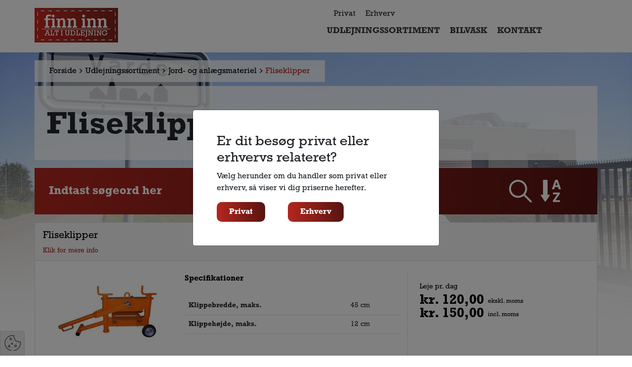

--- FILE ---
content_type: text/html; charset=utf-8
request_url: https://www.finn-inn.dk/udlejningssortiment/jord-og-anlaegsmateriel/fliseklipper/
body_size: 5879
content:


<!DOCTYPE html>
<html lang="da" xmlns="http://www.w3.org/1999/xhtml">
<head>
        <title>Finn Inn - Fliseklipper</title>
    <meta charset="utf-8" />
    <meta name="viewport" content="width=device-width, initial-scale=1, shrink-to-fit=no">
    <meta http-equiv="X-UA-Compatible" content="IE=edge">
    <meta name="title" content="Finn Inn - Fliseklipper" />
    <meta name="author" content="dotpeople.dk">
        <meta name="robots" content="index, follow">
    <meta property="og:title" content="Finn Inn - Fliseklipper">
        <meta property="og:image" content="/media/ia1bl4fg/7021-fliseklipper-luper-hydraullist-foto1.jpg">
    <meta name="theme-color" content="#ea5a0b" />
    <meta property="og:url" content="/udlejningssortiment/jord-og-anlaegsmateriel/fliseklipper/">
    <link rel="canonical" href="/udlejningssortiment/jord-og-anlaegsmateriel/fliseklipper/" />




    
   <link rel="stylesheet" href="/Css/cookieconsent.css" media="print" onload="this.media='all'">
   <script defer src="/Scripts/cookieconsent.js"></script>
    <script defer src="/Scripts/cookieconsent-init.js"></script>
    
    <script data-cookiecategory="analytics">
        (function (i, s, o, g, r, a, m) {
            i['GoogleAnalyticsObject'] = r; i[r] = i[r] || function () {
                (i[r].q = i[r].q || []).push(arguments)
            }, i[r].l = 1 * new Date(); a = s.createElement(o),
            m = s.getElementsByTagName(o)[0]; a.async = 1; a.src = g; m.parentNode.insertBefore(a, m)
        })(window, document, 'script', 'https://www.google-analytics.com/analytics.js', 'ga');

        ga('create', 'UA-93134364-1', 'auto');
        ga('send', 'pageview');

    </script>
    
    <link rel="icon" href="/favicon.ico" type="image/x-icon">
    <link href="/Css/finn.min.css" rel="stylesheet" />
    <link rel="stylesheet" type="text/css" href="//cdn.jsdelivr.net/npm/slick-carousel@1.8.1/slick/slick.css" />
    <link rel="stylesheet" type="text/css" href="/Css/slick-theme.css" />
    <link href="https://cdnjs.cloudflare.com/ajax/libs/slick-lightbox/0.2.12/slick-lightbox.css" rel="stylesheet" />
    <link href="https://cdn.jsdelivr.net/npm/bootstrap@5.0.0-beta1/dist/css/bootstrap.min.css" rel="stylesheet" integrity="sha384-giJF6kkoqNQ00vy+HMDP7azOuL0xtbfIcaT9wjKHr8RbDVddVHyTfAAsrekwKmP1" crossorigin="anonymous">
    <script src="https://ajax.googleapis.com/ajax/libs/jquery/3.3.1/jquery.min.js"></script>
    <script src="https://code.jquery.com/ui/1.12.0/jquery-ui.min.js" integrity="sha256-eGE6blurk5sHj+rmkfsGYeKyZx3M4bG+ZlFyA7Kns7E=" crossorigin="anonymous"></script>
</head>
<body>
    <div class="container">
        <div class="row">
            <div class="col-6">
                <a href="/"><img src="/Media/images/logo.png" class="mt-3 mb-3 logospot" /></a>
                
            </div>
            <div class="col-6">
                <div class="navigationcontainer mt-0 mt-md-3">
                    <button class="hamburger hamburger--elastic" type="button">
                        <span class="hamburger-box">
                            <span class="hamburger-inner"></span>
                        </span>
                    </button>
                    <div class="navimobileswitch">
                        <div class="ps-4 text-start"> 
                        <div class="d-inline me-3 cursor privat">Privat </div> 
                        <div class="d-inline fRegular cursor erhverv">Erhverv</div></div>

                                <div class="navitem" id="n_1">
                                    <div class="mobilesub" id="m_1"><img src="/Media/Images/godown.svg" width="25" class="godown" id="a_1" /><img src="/Media/Images/goup.svg" width="25" class="goup" id="b_1" /></div>
                                    <a href="/udlejningssortiment/" class="text-uppercase">Udlejningssortiment</a>


                                    <div class="ml-4 mt-2 mb-2 dropbox" id="d_1">
                                            <a href="/udlejningssortiment/bygningsmateriel/" class="navilink">Bygningsmateriel</a><br />
                                            <a href="/udlejningssortiment/el-vaerktoj-og-betonmateriel/" class="navilink">El-v&#230;rkt&#248;j og betonmateriel</a><br />
                                            <a href="/udlejningssortiment/park-og-havemateriel/" class="navilink">Park- og havemateriel</a><br />
                                            <a href="/udlejningssortiment/jord-og-anlaegsmateriel/" class="navilink">Jord- og anl&#230;gsmateriel</a><br />
                                            <a href="/udlejningssortiment/udlejning-af-lifte/" class="navilink">Udlejning af lifte</a><br />
                                            <a href="/udlejningssortiment/udlejning-af-flyttebil/" class="navilink">Udlejning af flyttebil</a><br />
                                            <a href="/udlejningssortiment/trailere/" class="navilink">Trailere</a><br />
                                            <a href="/udlejningssortiment/udlejning-af-toiletvogne-kokkenvogne-skurvogne/" class="navilink">Udlejning af toiletvogne, k&#248;kkenvogne &amp; skurvogne</a><br />
                                            <a href="/udlejningssortiment/finn-inn-boxen/" class="navilink">Finn Inn Boxen</a><br />


                                    </div>
                                </div>
                                <div class="navitem" id="n_2">
                                    <a href="/bilvask/" class="text-uppercase">Bilvask</a>
                                </div>
                                <div class="navitem" id="n_3">
                                    <a href="/kontakt/" class="text-uppercase">Kontakt</a>
                                </div>

                    </div>
                </div>

            </div>
        </div>
    </div>
    
 
<div class="mt-1 w-100 p-xl-3 pt-0 pt-md-3 homecontainer lazy" data-src="/media/gdlci131/baggrund.jpg?anchor=center&amp;mode=crop&amp;width=1734&amp;height=804&amp;rnd=132568383119170000">
    



    <div class="container d-none d-sm-block">
            <div class="breadcrumbs">
       
        <a href="/"><div class="float-start black">Forside </div></a>
        <div class="float-start"> <img src="/Media/Images/arrownext.svg" width="18" class="mr-2 ml-2" /> </div>
        <a href="/udlejningssortiment/"><div class="float-start black">Udlejningssortiment </div></a>
        <div class="float-start"> <img src="/Media/Images/arrownext.svg" width="18" class="mr-2 ml-2" /> </div>
        <a href="/udlejningssortiment/jord-og-anlaegsmateriel/"><div class="float-start black">Jord- og anl&#230;gsmateriel </div></a>
        <div class="float-start"> <img src="/Media/Images/arrownext.svg" width="18" class="mr-2 ml-2" /> </div>

        
        <a href="/udlejningssortiment/jord-og-anlaegsmateriel/fliseklipper/"><div class="float-start red">Fliseklipper</div></a>
        <div class="clearfix"></div>
       </div>
        </div>


                
                
                
       
    <div class="mb-3 p-4 container kampagneholder">
        <h1>Fliseklipper</h1>
    </div>

    <div class="container mt-3 mb-3 searchbar">
            <div class="searchcontainer p-4">
                <div class="float-start searchinput"><input type="text" class="search" name="search" id="search" placeholder="Indtast søgeord her" /></div><div class="float-end alpha ps-3">
    <a href="/1620/"><img src="/Media/images/alphabetical-order.svg" width="45" /></a></div>
                <div class="clearfix"></div>
</div>
    <div class="resultater">
        <div class="closebox"><img src="/Media/images/close.svg" width="20" class="cursor"/></div>
        <br />
        <h3>Vi fandt følgende resultater:</h3><hr />
        <div class="produktliste">
            
        </div>
    </div>
        </div>

<script>
    var $quicksearch = $('.search').keyup(debounce(function () {
        var searchq = $quicksearch.val();
        
        var checkup = searchq.length;
        if (checkup >= 3) {
            $.ajax({
                url: '/umbraco/surface/Search/searchList',
                data: JSON.stringify({ 'searchq': searchq }),
                contentType: "application/json; charset=utf-8",
                type: 'POST',
                dataType: 'html',
                success: function (result) {
                    console.log('success');
                    $(".produktliste").html(result);
                    $(".resultater").show();

                },
                error: function (e) {
                    console.log(e);
                }
            });
        }
    }, 500));

    function debounce(fn, threshold) {

        var timeout;
        return function debounced() {
            if (timeout) {
                clearTimeout(timeout);
            }
            function delayed() {
                fn();
                timeout = null;
            }
            timeout = setTimeout(delayed, threshold || 100);
        };
    }

    $(".cursor").click(function () {
        $(".resultater").hide();
    });
    
</script>


    <div class="container mb-5 produktlink">
                        <a href="/udlejningssortiment/jord-og-anlaegsmateriel/fliseklipper/fliseklipper/">
                            <div class="card mb-3">
                                <div class="card-header pt-3">
                                    <h5 class="fbold" style="line-height:20px;">Fliseklipper</h5><span class="small" style="color:#b3271f!important;">Klik for mere info</span>
                                </div>
                                <div class="p-4">
                                    <div class="row">
                                        <div class="col-md-3">
                                            <img src="/media/5kkdy5on/7020-fliseklipper-45-cm-foto1.jpg?anchor=center&amp;mode=crop&amp;width=303&amp;height=212&amp;rnd=133172290556830000" class="w-100" />
                                        </div>
                                        <div class="col-md-5 border-end">
                                            <strong>Specifikationer</strong><br /><br />
                                                    <table class="table">

                                                        <tbody class="small">
                                                                <tr>

                                                                    <td><strong>Klippebredde, maks.</strong></td>
                                                                    <td>45 cm</td>

                                                                </tr>
                                                                <tr>

                                                                    <td><strong>Klippeh&#248;jde, maks.</strong></td>
                                                                    <td>12 cm</td>

                                                                </tr>

                                                        </tbody>
                                                    </table>


                                        </div>
                                        <div class="col-md-4 pt-3 ps-4 pe-4">

                                                        <span class="small">Leje pr. dag</span>
                                                        <div class="erhvervpris"><div class="d-flex"><h3 class="fBold pristekst">kr. 120,00</h3> <div class="smalltxt ms-2 mt-2"> ekskl. moms</div></div></div>
                                                        <div class="privatpris"><div class="d-flex"><h3 class="fBold pristekst">kr. 150,00</h3> <div class="smalltxt ms-2 mt-2"> incl. moms</div></div></div>
                                                        <span class="smalltxt"></span>

                                        </div>
                                    </div>
                                </div>
                            </div>
                        </a>
                        <a href="/udlejningssortiment/jord-og-anlaegsmateriel/fliseklipper/hydraulisk-fliseklipper/">
                            <div class="card mb-3">
                                <div class="card-header pt-3">
                                    <h5 class="fbold" style="line-height:20px;">Hydraulisk fliseklipper</h5><span class="small" style="color:#b3271f!important;">Klik for mere info</span>
                                </div>
                                <div class="p-4">
                                    <div class="row">
                                        <div class="col-md-3">
                                            <img src="/media/ia1bl4fg/7021-fliseklipper-luper-hydraullist-foto1.jpg?anchor=center&amp;mode=crop&amp;width=303&amp;height=212&amp;rnd=133172290557470000" class="w-100" />
                                        </div>
                                        <div class="col-md-5 border-end">
                                            <strong>Specifikationer</strong><br /><br />
                                                    <table class="table">

                                                        <tbody class="small">
                                                                <tr>

                                                                    <td><strong>Klippebredde, maks.</strong></td>
                                                                    <td>33 cm</td>

                                                                </tr>
                                                                <tr>

                                                                    <td><strong>Klippeh&#248;jde, maks.</strong></td>
                                                                    <td>12,5 cm</td>

                                                                </tr>
                                                                <tr>

                                                                    <td><strong>Egenv&#230;gt</strong></td>
                                                                    <td>43 kg.</td>

                                                                </tr>

                                                        </tbody>
                                                    </table>


                                        </div>
                                        <div class="col-md-4 pt-3 ps-4 pe-4">

                                                        <span class="small">Leje pr. dag</span>
                                                        <div class="erhvervpris"><div class="d-flex"><h3 class="fBold pristekst">kr. 200,00</h3> <div class="smalltxt ms-2 mt-2"> ekskl. moms</div></div></div>
                                                        <div class="privatpris"><div class="d-flex"><h3 class="fBold pristekst">kr. 250,00</h3> <div class="smalltxt ms-2 mt-2"> incl. moms</div></div></div>
                                                        <span class="smalltxt"></span>

                                        </div>
                                    </div>
                                </div>
                            </div>
                        </a>

    </div>
</div>

    
     <footer class="p-5">
        <div class="container">
            <div class="row">
                <div class="col-md-6">
                  
                        <h3>Vores sortiment</h3><br />
                        <div class="row">
                            <div class="col-xl-8">
                                <p>
                                    Hos Finn Inn udlejer vi b&#229;de biler, lifte, materiel og trailere. Vi udvider fortsat vores sortiment med nye maskiner til b&#229;de st&#248;rre og mindre have- og bygge- projekter. Ring og h&#248;r n&#230;rmere om vores sortiment.
                                </p>
                                <ul>
                                                <li> <a href="/leje-og-forsikringsbetingelser-lifte-materiel-biler-trailere/" class="text-white">Lejebetingelser - Maskiner og materiel</a><br /></li>
                                                <li> <a href="/lejebetingelser-finn-inn-boxen/" class="text-white">Lejebetingelser - Finn Inn Boxen</a><br /></li>
                                                <li> <a href="/levering-afhentning/" class="text-white">Levering &amp; afhentning</a><br /></li>
                                                <li> <a href="/gdpr/" class="text-white">GDPR</a><br /></li>
                                                <li> <a href="/cookies/" class="text-white">Cookies</a><br /></li>

                                </ul>
                            </div>
                            </div>
                           
                        </div>
                        <div class="col-md-6">
                            <h3>Kontakt</h3><br />
                            <div class="row">
                                <div class="col-md-6">
                                    <p>
                                        Finn Inn Udlejning<br />
                                        Hammeren 2<br />
                                        6800 Varde
                                    </p>
                                </div>
                                <div class="col-md-6">
                                    <p>
                                        Telefon: <a href="tel:+45 75 21 09 96">+45 75 21 09 96</a><br />
                                        E-mail: <a href="mailto:post@finn-inn.dk">post@finn-inn.dk</a>
                                    </p>
                                </div>
                            </div><br />
                            <h3>&#197;bningstider</h3><br />
                            <div class="row">
                                <div class="col-md-6">
                                    <p>
                                        Mandag-fredag<br />
                                        L&#248;rdag<br>
                                        S&#248;ndag
                                    </p>
                                </div>
                                <div class="col-md-6">
                                    <p>
                                        kl. 07.00-16.30 <br />
                                        kl. 08.00-11.00<br>
                                        Lukket
                                    </p>
                                </div>
                            </div>
                        </div>
                    </div>
        </div>
        <div class="wLine mb-4 mt-4"></div>
        <div class="container">
            <div class="row">
                <div class="col-md-6">
                    © Copyright 2026 Finn Inn Udlejning
                </div>
                <div class="col-md-6">
                        <a href="https://www.facebook.com/finninn" target="_blank"><img src="/Media/images/facebook.svg" width="30" class="mt-2 mt-xl-0" /></a>
                </div>
            </div>
        </div>
    </footer>
    <script src="https://app.weply.chat/widget/f0ca7a6913ac56902f7e4df85885f1a4" async></script>


    <div class="modal fade" id="customer" tabindex="-1" aria-labelledby="exampleModalLabel" aria-hidden="true">
        <div class="modal-dialog modal-dialog-centered">
            <div class="modal-content">
               
                <div class="modal-body p-5">
                   <h3>Er dit besøg privat eller erhvervs relateret?</h3>
                    <p>Vælg herunder om du handler som privat eller erhverv, så viser vi dig priserne herefter.</p>

                    
                    <div class="row">
                        <div class="col-4">
                            <div class="fBtn privat cursor">Privat</div>
                            
                        </div>
                        <div class="col-4 text-center">
                            <div class="fBtn erhverv cursor">Erhverv</div>
                    
                        </div>
                    </div>
                </div>
                
            </div>
        </div>
    </div>
<div class="cookie-preferences" data-cc="c-settings"></div>
    <script src="https://cdn.jsdelivr.net/npm/bootstrap@5.0.0-beta1/dist/js/bootstrap.bundle.min.js" integrity="sha384-ygbV9kiqUc6oa4msXn9868pTtWMgiQaeYH7/t7LECLbyPA2x65Kgf80OJFdroafW" crossorigin="anonymous"></script>
    <script type="text/javascript" src="//cdn.jsdelivr.net/npm/slick-carousel@1.8.1/slick/slick.min.js"></script>
    <script src="https://cdnjs.cloudflare.com/ajax/libs/slick-lightbox/0.2.12/slick-lightbox.min.js"></script>
    <script src="//cdnjs.cloudflare.com/ajax/libs/jquery.lazy/1.7.9/jquery.lazy.min.js"></script>
    <script src="//cdnjs.cloudflare.com/ajax/libs/jquery.lazy/1.7.9/jquery.lazy.plugins.min.js"></script>
    <script src="/Scripts/jquery.cookie.min.js"></script>
    <script type="text/javascript" src="/Scripts/general.js"></script>
    <script>
        $(document).ready(function () {
            if (typeof $.cookie('customertype') == 'undefined') {
                setTimeout(function () {
                    $('#customer').modal('show');
                }, 1000);
            }
       

        $(".privat").click(function () {
            $.cookie("customertype", "privat", { expires: 364, path: '/' });
            $('#customer').modal('hide');
            $('.privat').addClass("picked");
            $('.erhverv').removeClass("picked");
            $('.privatpris').show();
            $('.erhvervpris').hide();
        });
        $(".erhverv").click(function () {
            $.cookie("customertype", "erhverv", { expires: 364, path: '/' });
            $('#customer').modal('hide');
            $('.erhverv').addClass("picked");
            $('.privat').removeClass("picked");
            $('.erhvervpris').show();
            $('.privatpris').hide();
        });

            if ($.cookie('customertype') == "erhverv") {
                $('.erhverv').addClass("picked");
                $('.privat').removeClass("picked");
                $('.erhvervpris').show();
                $('.privatpris').hide();
            };
            if ($.cookie('customertype') == "privat") {
                $('.privat').addClass("picked");
                $('.erhverv').removeClass("picked");
                $('.privatpris').show();
                $('.erhvervpris').hide();
            };
        });
    </script>
</body>
</html>



--- FILE ---
content_type: text/css
request_url: https://www.finn-inn.dk/Css/finn.min.css
body_size: 3416
content:
/*!
 * Hamburgers
 * @description Tasty CSS-animated hamburgers
 * @author Jonathan Suh @jonsuh
 * @site https://jonsuh.com/hamburgers
 * @link https://github.com/jonsuh/hamburgers
 */
@import url("https://use.typekit.net/yvq8bip.css");.hamburger{padding:35px 22px;display:inline-block;cursor:pointer;transition-property:opacity,filter;transition-duration:.15s;transition-timing-function:linear;font:inherit;color:inherit;text-transform:none;background-color:transparent;border:0;margin:0;overflow:visible;margin-right:10px;}.hamburger:hover{opacity:.7;}.hamburger.is-active:hover{opacity:.7;}.hamburger.is-active .hamburger-inner,.hamburger.is-active .hamburger-inner::before,.hamburger.is-active .hamburger-inner::after{background-color:#213469;}.hamburger-box{width:33px;height:15px;display:inline-block;position:relative;}.hamburger-inner{display:block;top:50%;margin-top:-.5px;}.hamburger-inner,.hamburger-inner::before,.hamburger-inner::after{width:33px;height:1px;background-color:#213469;border-radius:4px;position:absolute;transition-property:transform;transition-duration:.15s;transition-timing-function:ease;}.hamburger-inner::before,.hamburger-inner::after{content:"";display:block;}.hamburger-inner::before{top:-7px;}.hamburger-inner::after{bottom:-7px;}.hamburger--elastic .hamburger-inner{top:.5px;transition-duration:.275s;transition-timing-function:cubic-bezier(.68,-.55,.265,1.55);}.hamburger--elastic .hamburger-inner::before{top:7px;transition:opacity .125s .275s ease;}.hamburger--elastic .hamburger-inner::after{top:14px;transition:transform .275s cubic-bezier(.68,-.55,.265,1.55);}.hamburger--elastic.is-active .hamburger-inner{transform:translate3d(0,7px,0) rotate(135deg);transition-delay:.075s;}.hamburger--elastic.is-active .hamburger-inner::before{transition-delay:0s;opacity:0;}.hamburger--elastic.is-active .hamburger-inner::after{transform:translate3d(0,-14px,0) rotate(-270deg);transition-delay:.075s;}.hamburger--elastic-r .hamburger-inner{top:.5px;transition-duration:.275s;transition-timing-function:cubic-bezier(.68,-.55,.265,1.55);}.hamburger--elastic-r .hamburger-inner::before{top:7px;transition:opacity .125s .275s ease;}.hamburger--elastic-r .hamburger-inner::after{top:14px;transition:transform .275s cubic-bezier(.68,-.55,.265,1.55);}.hamburger--elastic-r.is-active .hamburger-inner{transform:translate3d(0,7px,0) rotate(-135deg);transition-delay:.075s;}.hamburger--elastic-r.is-active .hamburger-inner::before{transition-delay:0s;opacity:0;}.hamburger--elastic-r.is-active .hamburger-inner::after{transform:translate3d(0,-14px,0) rotate(270deg);transition-delay:.075s;}.bgwhite{background-color:#fff;}.fBold{font-family:rockwell,sans-serif;font-weight:700;font-style:normal;}.fRegular{font-family:rockwell,sans-serif;font-weight:400;font-style:normal;}body{margin:0;font-family:rockwell,sans-serif !important;font-style:normal;font-weight:400;overflow-x:hidden;background-color:#fff;font-size:.8rem;}@media(min-width:1200px){body{font-size:1rem;}}a{text-decoration:none !important;color:#b3271f !important;}a:hover{text-decoration:none !important;color:#3a3b3c !important;}.logocontainer{position:absolute;z-index:3;top:0;left:0;background-color:transparent;}@media(min-width:481px) and (max-width:767px){.logospot{width:180px;}}@media(min-width:320px) and (max-width:480px){.logospot{width:180px;}}::selection{background:#b3271f;}::-moz-selection{background:#b3271f;}.marginXL{position:relative;padding-left:10%;padding-right:10%;margin:0 auto;}@media(min-width:2000px){.marginXL{padding-left:15%;padding-right:15%;}}@media(min-width:768px) and (max-width:1024px){.marginXL{padding-left:2%;padding-right:2%;}}@media(min-width:768px) and (max-width:1024px) and (orientation:landscape){.marginXL{padding-left:1%;padding-right:1%;}}@media(min-width:481px) and (max-width:767px){.marginXL{padding-left:2%;padding-right:2%;width:100%;}}@media(min-width:320px) and (max-width:480px){.marginXL{padding-left:2%;padding-right:2%;}}.container{padding-left:0 !important;padding-right:0 !important;}@media(min-width:481px) and (max-width:767px){.container{padding-left:15px !important;padding-right:15px !important;}}@media(min-width:320px) and (max-width:480px){.container{padding-left:15px !important;padding-right:15px !important;}}.homecontainer{width:100%;height:auto;background-position:top center;background-size:100%;background-repeat:no-repeat;}.kampagneholder{background:url(/Media/Images/lightopacity.png) repeat;}.kampagneholder h1{font-size:4rem;font-weight:700;margin-top:18px;}@media(min-width:768px) and (max-width:1024px){.kampagneholder h1{font-size:1.8rem;font-weight:700;}}@media(min-width:768px) and (max-width:1024px) and (orientation:landscape){.kampagneholder h1{font-size:2.5rem;font-weight:700;}}@media(min-width:481px) and (max-width:767px){.kampagneholder h1{font-size:2rem;font-weight:700;}}@media(min-width:320px) and (max-width:480px){.kampagneholder h1{font-size:2rem;font-weight:700;}}.kampagneholder h1:focus{outline:#f00 !important;}.kampagneholder:focus{outline:none !important;}.fBtn{display:inline-block;border-radius:10px;background:#b3271f;background:linear-gradient(90deg,#b3271f 0%,#571411 100%);color:#fff;font-weight:700;padding:8px 25px 8px 25px;}.searchcontainer{width:100%;background:#b3271f;background:linear-gradient(90deg,#b3271f 0%,#571411 100%);color:#fff;}.searchcontainer .searchinput{width:90%;}.searchcontainer .alpha{width:10%;}.searchcontainer input{background:transparent;border:none;padding:5px;color:#fff;width:100%;font-size:1.5rem;font-weight:700;background:url("/Media/images/searchicon.svg") right no-repeat;}.searchcontainer ::placeholder{color:#fff;opacity:1;}.searchcontainer :-ms-input-placeholder{color:#fff;}.searchcontainer ::-ms-input-placeholder{color:#fff;}.bigger{font-size:2rem;}.categoryholder{border:6px solid #3a3b3c;}.categorytxt{background-color:#3a3b3c;padding:10px 25px 15px 25px;color:#fff;text-align:center;font-weight:700;}@media(min-width:768px) and (max-width:1024px){.categorytxt{padding:10px 15px 15px 15px;font-weight:400;}}@media(min-width:768px) and (max-width:1024px) and (orientation:landscape){.categorytxt{padding:10px 25px 15px 25px;}}@media(min-width:481px) and (max-width:767px){.categorytxt{padding:10px 25px 15px 25px;}}@media(min-width:320px) and (max-width:480px){.categorytxt{padding:10px 25px 15px 25px;}}.produktholder{background-size:cover;background-repeat:no-repeat;min-height:55vh;}.produktholder h3{text-transform:uppercase;font-weight:700 !important;font-size:4rem;line-height:4rem;color:#fff !important;text-shadow:3px 3px 5px #969696;}@media(min-width:481px) and (max-width:767px){.produktholder h3{font-size:2.2rem;line-height:2.2rem;}}@media(min-width:320px) and (max-width:480px){.produktholder h3{font-size:2.2rem;line-height:2.2rem;}}.produktholder h4{text-transform:uppercase;font-weight:700 !important;font-size:1.5rem;line-height:1.5rem;color:#fff !important;text-shadow:3px 3px 5px #969696;}@media(min-width:481px) and (max-width:767px){.produktholder h4{font-size:1rem;line-height:1rem;}}@media(min-width:320px) and (max-width:480px){.produktholder h4{font-size:1rem;line-height:1rem;}}footer{background-color:#3a3b3c;width:100%;color:#fff;}footer h3{font-weight:700;}.wLine{width:100%;height:1px;background-color:#fff;}.popup{position:fixed;bottom:30px;text-align:center;padding-top:17px;z-index:2;right:30px;width:60px;height:60px;border-radius:50%;background:linear-gradient(90deg,#b3271f 0%,#571411 100%);}.breadcrumbs{display:inline-block;background:url(/Media/Images/lightopacity.png) repeat;padding:10px 30px 10px 30px;}.breadcrumbs .black{color:#000 !important;}.mytabs{border-left:1px solid #e1e1e1;border-right:1px solid #e1e1e1;border-bottom:1px solid #e1e1e1;background-color:#fff;}.pristekst{line-height:2rem;margin-bottom:-8px;}.smalltxt{font-size:.8rem;}.tekstheight{max-height:95px;overflow:hidden;}.greydient{background:linear-gradient(90deg,#f3f2f2 0%,#e3e0e0 100%);}.slider-for{width:100%;overflow:hidden;}.slider-nav{margin-top:5px;}.slider-nav .item{margin:5px;}.slick-next{width:50px !important;height:50px !important;background-color:#b3271f !important;position:absolute;top:50%;right:1px !important;border:none;}.slick-prev{width:50px !important;height:50px !important;background-color:#b3271f !important;position:absolute;top:50%;z-index:22;left:1px !important;border:none;}.accessoriescontainer a{color:#000 !important;}.accessoriescontainer a:hover{color:#b3271f !important;}h4,h5{font-weight:700;}.umb-grid img{width:100%;}.borderfat{border:8px solid #3a3b3c;}.medarbejderbox{border:8px solid #3a3b3c;}#kontaktos input{width:100%;border:1px solid #ccc;background-color:#e9e9e9;padding:8px;border-radius:0;height:46px;}#kontaktos textarea{width:100%;border:1px solid #ccc;background-color:#e9e9e9;padding:8px;border-radius:0;}.spinner{display:none;position:absolute;top:250px;left:50%;}.success{display:none;}.failure{display:none;}input:focus{border:none !important;outline:none;}#map-canvas{height:400px;width:100%;}.searchbar{position:relative;}.resultater{display:none;position:absolute;z-index:3;width:100%;height:auto;background-color:#fff;border:1px solid #3a3b3c;padding:25px;}.closebox{position:absolute;top:20px;right:34px;z-index:4;}.cursor{cursor:pointer;}.accordion-button:not(.collapsed){color:#000 !important;background-color:transparent !important;}.hotspoth3{color:#fff;text-shadow:3px 3px 5px #969696;}.hotspot{background-size:cover;background-repeat:no-repeat;min-height:350px;}.produktlink a{color:#000 !important;}.navigationcontainer{position:absolute;z-index:3;}@media(min-width:768px) and (max-width:1024px){.navigationcontainer{right:0;}}@media(min-width:768px) and (max-width:1024px) and (orientation:landscape){.navigationcontainer{right:0;}}@media(min-width:481px) and (max-width:767px){.navigationcontainer{right:0;}}@media(min-width:320px) and (max-width:480px){.navigationcontainer{right:0;}}.hamburger{display:none;}@media(min-width:768px) and (max-width:1024px){.hamburger{display:inline-block;position:absolute;right:10px;margin-right:30px;}}@media(min-width:768px) and (max-width:1024px) and (orientation:landscape){.hamburger{display:inline-block;position:absolute;right:10px;margin-right:30px;}}@media(min-width:481px) and (max-width:767px){.hamburger{display:inline-block;position:absolute;right:10px;top:20px;margin-right:30px;}}@media(min-width:320px) and (max-width:480px){.hamburger{display:inline-block;position:absolute;right:0;top:10px;margin-right:0;}}.navimobileswitch{display:block;}@media(min-width:768px) and (max-width:1024px){.navimobileswitch{display:block;BACKGROUND-COLOR:WHITE;PADDING:80PX 30PX 30PX 30PX;WIDTH:500PX;display:none;}}@media(min-width:768px) and (max-width:1024px) and (orientation:landscape){.navimobileswitch{display:block;BACKGROUND-COLOR:WHITE;PADDING:120PX 30PX 30PX 30PX;WIDTH:500PX;display:none;}}@media(min-width:481px) and (max-width:767px){.navimobileswitch{display:none;min-WIDTH:350px;z-index:4;margin-top:120px;BACKGROUND-COLOR:WHITE;}}@media(min-width:320px) and (max-width:480px){.navimobileswitch{display:none;min-WIDTH:350px;z-index:4;margin-top:120px;BACKGROUND-COLOR:WHITE;}}.navitem{padding:10px 10px 40px 10px;height:100%;float:left;font-size:1.1rem;}@media(min-width:1360px){.navitem{padding:15px 20px 40px 20px;}}@media(min-width:768px) and (max-width:1024px){.navitem{float:unset !important;padding:10px 20px 10px 20px;}}@media(min-width:768px) and (max-width:1024px) and (orientation:landscape){.navitem{float:unset !important;padding:10px 20px 10px 20px;}}@media(min-width:481px) and (max-width:767px){.navitem{float:unset !important;padding:10px 20px 10px 20px;}}@media(min-width:320px) and (max-width:480px){.navitem{float:unset !important;padding:10px 20px 10px 20px;}}.navitem a{font-weight:600;color:#3a3b3c !important;-webkit-transition:all .2s ease-in-out;-moz-transition:all .2s ease-in-out;-o-transition:all .2s ease-in-out;transition:all .2s ease-in-out;}.navitem a:hover{font-weight:600;color:#b3271f !important;text-decoration:none;}.dropbox{position:absolute;top:71px;background-size:cover;background-color:#dedede;padding:20px 20px 20px 20px;z-index:3;width:300px;display:none;font-size:.9rem;}@media(min-width:1360px){.dropbox{width:300px;padding:30px 30px 30px 30px;}}@media(min-width:768px) and (max-width:1024px){.dropbox{position:unset;background:unset;background-color:#fff;}}@media(min-width:768px) and (max-width:1024px) and (orientation:landscape){.dropbox{position:unset;background:unset;background-color:#fff;}}@media(min-width:481px) and (max-width:767px){.dropbox{position:unset;background:unset;background-color:#fff;}}@media(min-width:320px) and (max-width:480px){.dropbox{position:unset;background:unset;background-color:#fff;}}.dropbox a{font-weight:600;color:#fff;-webkit-transition:all .2s ease-in-out;-moz-transition:all .2s ease-in-out;-o-transition:all .2s ease-in-out;transition:all .2s ease-in-out;}@media(min-width:768px) and (max-width:1024px){.dropbox a{color:#999;}}@media(min-width:768px) and (max-width:1024px) and (orientation:landscape){.dropbox a{color:#999;}}@media(min-width:481px) and (max-width:767px){.dropbox a{color:#999;}}@media(min-width:320px) and (max-width:480px){.dropbox a{color:#999;}}.dropbox a:hover{font-weight:600;color:#b3271f;text-decoration:none;}.mobilesub{display:none;cursor:pointer;margin-bottom:2px;}@media(min-width:768px) and (max-width:1024px){.mobilesub{float:right;display:block;width:30px;height:30px;padding:2px 4px 5px 6px;}}@media(min-width:768px) and (max-width:1024px) and (orientation:landscape){.mobilesub{float:right;display:block;width:30px;height:30px;padding:2px 4px 5px 6px;}}@media(min-width:481px) and (max-width:767px){.mobilesub{float:right;display:block;width:30px;height:30px;padding:2px 4px 5px 6px;}}@media(min-width:320px) and (max-width:480px){.mobilesub{float:right;display:block;width:30px;height:30px;padding:2px 4px 5px 6px;}}.goup{display:none;}.clicked .naviitem{color:#fff;}.navilink{font-size:.9rem;line-height:1.5rem;}.navilink:hover{color:#000 !important;}.navilink:hover .naviitem{color:#fff;}.embed-container{position:relative;padding-bottom:56.25%;padding-top:30px;height:0;overflow:hidden;}.embed-container iframe,.embed-container object,.embed-container embed{position:absolute;top:0;left:0;width:100%;height:100%;}.picked{font-weight:800;color:#b3271f;}

--- FILE ---
content_type: image/svg+xml
request_url: https://www.finn-inn.dk/Media/Images/godown.svg
body_size: 600
content:
<?xml version="1.0" encoding="utf-8"?>
<!-- Generator: Adobe Illustrator 24.1.2, SVG Export Plug-In . SVG Version: 6.00 Build 0)  -->
<svg version="1.1" id="Isolation_Mode" xmlns="http://www.w3.org/2000/svg" xmlns:xlink="http://www.w3.org/1999/xlink" x="0px"
	 y="0px" width="147.3px" height="115.9px" viewBox="0 0 147.3 115.9" style="enable-background:new 0 0 147.3 115.9;"
	 xml:space="preserve">
<style type="text/css">
	.st0{fill:#999999;}
</style>
<path class="st0" d="M119.9,32.1c-1.3-1.3-3.4-1.3-4.6,0L74.5,73L33.6,32.1c-1.3-1.3-3.4-1.3-4.6,0c-1.3,1.3-1.3,3.4,0,4.6
	l43.1,43.1c0.6,0.6,1.4,1,2.3,1c0.8,0,1.7-0.3,2.3-1l43.1-43.1C121.2,35.5,121.2,33.4,119.9,32.1L119.9,32.1z"/>
</svg>


--- FILE ---
content_type: image/svg+xml
request_url: https://www.finn-inn.dk/Media/Images/arrownext.svg
body_size: 457
content:
<?xml version="1.0" encoding="utf-8"?>
<!-- Generator: Adobe Illustrator 25.1.0, SVG Export Plug-In . SVG Version: 6.00 Build 0)  -->
<svg version="1.1" id="Capa_1" xmlns="http://www.w3.org/2000/svg" xmlns:xlink="http://www.w3.org/1999/xlink" x="0px" y="0px"
	 viewBox="0 0 862 497" style="enable-background:new 0 0 862 497;" xml:space="preserve">
<g>
	<path d="M550.7,228c0,8.1-3.1,16.2-9.3,22.4L347.2,444.7c-12.4,12.4-32.4,12.4-44.8,0c-12.4-12.4-12.4-32.4,0-44.7L474.3,228
		L302.4,56.1c-12.4-12.4-12.4-32.4,0-44.7c12.4-12.4,32.4-12.4,44.8,0l194.3,194.3C547.6,211.8,550.7,219.9,550.7,228z"/>
</g>
</svg>


--- FILE ---
content_type: image/svg+xml
request_url: https://www.finn-inn.dk/Media/Images/goup.svg
body_size: 521
content:
<?xml version="1.0" encoding="utf-8"?>
<!-- Generator: Adobe Illustrator 24.1.2, SVG Export Plug-In . SVG Version: 6.00 Build 0)  -->
<svg version="1.1" id="Isolation_Mode" xmlns="http://www.w3.org/2000/svg" xmlns:xlink="http://www.w3.org/1999/xlink" x="0px"
	 y="0px" width="147.3px" height="115.9px" viewBox="0 0 147.3 115.9" style="enable-background:new 0 0 147.3 115.9;"
	 xml:space="preserve">
<style type="text/css">
	.st0{fill:#999999;}
</style>
<path class="st0" d="M29,79.8c1.3,1.3,3.4,1.3,4.6,0L74.4,39l40.9,40.9c1.3,1.3,3.4,1.3,4.6,0s1.3-3.4,0-4.6L76.8,32.1
	c-0.6-0.6-1.4-1-2.3-1c-0.8,0-1.7,0.3-2.3,1L29,75.2C27.7,76.5,27.7,78.6,29,79.8L29,79.8z"/>
</svg>


--- FILE ---
content_type: application/javascript; charset=utf-8
request_url: https://cdnjs.cloudflare.com/ajax/libs/slick-lightbox/0.2.12/slick-lightbox.min.js
body_size: 1272
content:
"use strict";!function(t){var i,n;i=function(){function i(i,n){var o;this.options=n,this.$element=t(i),this.didInit=!1,o=this,this.$element.on("click.slickLightbox",this.options.itemSelector,function(i){var n,e;if(i.preventDefault(),n=t(this),n.blur(),"function"!=typeof o.options.shouldOpen||o.options.shouldOpen(o,n,i))return e=o.$element.find(o.options.itemSelector),o.elementIsSlick()&&(e=o.filterOutSlickClones(e),n=o.handlePossibleCloneClick(n,e)),o.init(e.index(n))})}return i.prototype.init=function(t){return this.didInit=!0,this.detectIE(),this.createModal(),this.bindEvents(),this.initSlick(t),this.open()},i.prototype.createModalItems=function(){var i,n,o,e,s,l;return e=this.options.lazyPlaceholder||"[data-uri]",o=function(t,i,n){return'<div class="slick-lightbox-slick-item">\n  <div class="slick-lightbox-slick-item-inner">\n    <img class="slick-lightbox-slick-img" '+(!0===n?' data-lazy="'+t+'" src="'+e+'" ':' src="'+t+'" ')+" />\n    "+i+"\n  </div>\n</div>"},this.options.images?l=t.map(this.options.images,function(t){return function(i){return o(i,t.options.lazy)}}(this)):(i=this.filterOutSlickClones(this.$element.find(this.options.itemSelector)),s=i.length,n=function(t){return function(i,n){var e,l,r;return l={index:n,length:s},e=t.getElementCaption(i,l),r=t.getElementSrc(i),o(r,e,t.options.lazy)}}(this),l=t.map(i,n)),l},i.prototype.createModal=function(){var i,n;return n=this.createModalItems(),i='<div class="slick-lightbox slick-lightbox-hide-init'+(this.isIE?" slick-lightbox-ie":"")+'" style="background: '+this.options.background+';">\n  <div class="slick-lightbox-inner">\n    <div class="slick-lightbox-slick slick-caption-'+this.options.captionPosition+'">'+n.join("")+"</div>\n  <div>\n<div>",this.$modalElement=t(i),this.$parts={},this.$parts.closeButton=t(this.options.layouts.closeButton),this.$modalElement.find(".slick-lightbox-inner").append(this.$parts.closeButton),t("body").append(this.$modalElement)},i.prototype.initSlick=function(i){var n;return n={initialSlide:i},this.options.lazy&&(n.lazyLoad="ondemand"),null!=this.options.slick?"function"==typeof this.options.slick?this.slick=this.options.slick(this.$modalElement):this.slick=this.$modalElement.find(".slick-lightbox-slick").slick(t.extend({},this.options.slick,n)):this.slick=this.$modalElement.find(".slick-lightbox-slick").slick(n),this.$modalElement.trigger("init.slickLightbox")},i.prototype.open=function(){return this.options.useHistoryApi&&this.writeHistory(),this.$element.trigger("show.slickLightbox"),setTimeout(function(t){return function(){return t.$element.trigger("shown.slickLightbox")}}(this),this.getTransitionDuration()),this.$modalElement.removeClass("slick-lightbox-hide-init")},i.prototype.close=function(){return this.$element.trigger("hide.slickLightbox"),setTimeout(function(t){return function(){return t.$element.trigger("hidden.slickLightbox")}}(this),this.getTransitionDuration()),this.$modalElement.addClass("slick-lightbox-hide"),this.destroy()},i.prototype.bindEvents=function(){var i;if(i=function(t){return function(){var i;return i=t.$modalElement.find(".slick-lightbox-inner").height(),t.$modalElement.find(".slick-lightbox-slick-item").height(i),t.$modalElement.find(".slick-lightbox-slick-img, .slick-lightbox-slick-item-inner").css("max-height",Math.round(t.options.imageMaxHeight*i))}}(this),t(window).on("orientationchange.slickLightbox resize.slickLightbox",i),this.options.useHistoryApi&&t(window).on("popstate.slickLightbox",function(t){return function(){return t.close()}}(this)),this.$modalElement.on("init.slickLightbox",i),this.$modalElement.on("destroy.slickLightbox",function(t){return function(){return t.destroy()}}(this)),this.$element.on("destroy.slickLightbox",function(t){return function(){return t.destroy(!0)}}(this)),this.$parts.closeButton.on("click.slickLightbox touchstart.slickLightbox",function(t){return function(i){return i.preventDefault(),t.close()}}(this)),(this.options.closeOnEscape||this.options.navigateByKeyboard)&&t(document).on("keydown.slickLightbox",function(t){return function(i){var n;if(n=i.keyCode?i.keyCode:i.which,t.options.navigateByKeyboard&&(37===n?t.slideSlick("left"):39===n&&t.slideSlick("right")),t.options.closeOnEscape&&27===n)return t.close()}}(this)),this.options.closeOnBackdropClick)return this.$modalElement.on("click.slickLightbox touchstart.slickLightbox",".slick-lightbox-slick-img",function(t){return t.stopPropagation()}),this.$modalElement.on("click.slickLightbox",".slick-lightbox-slick-item",function(t){return function(i){return i.preventDefault(),t.close()}}(this))},i.prototype.slideSlick=function(t){return"left"===t?this.slick.slick("slickPrev"):this.slick.slick("slickNext")},i.prototype.detectIE=function(){if(this.isIE=!1,/MSIE (\d+\.\d+);/.test(navigator.userAgent)&&new Number(RegExp.$1)<9)return this.isIE=!0},i.prototype.getElementCaption=function(i,n){return this.options.caption?'<span class="slick-lightbox-slick-caption">'+function(){switch(typeof this.options.caption){case"function":return this.options.caption(i,n);case"string":return t(i).data(this.options.caption)}}.call(this)+"</span>":""},i.prototype.getElementSrc=function(i){switch(typeof this.options.src){case"function":return this.options.src(i);case"string":return t(i).attr(this.options.src);default:return i.href}},i.prototype.unbindEvents=function(){return t(window).off(".slickLightbox"),t(document).off(".slickLightbox"),this.$modalElement.off(".slickLightbox")},i.prototype.destroy=function(t){if(null==t&&(t=!1),this.didInit&&(this.unbindEvents(),setTimeout(function(t){return function(){return t.$modalElement.remove()}}(this),this.options.destroyTimeout)),t)return this.$element.off(".slickLightbox"),this.$element.off(".slickLightbox",this.options.itemSelector)},i.prototype.destroyPrevious=function(){return t("body").children(".slick-lightbox").trigger("destroy.slickLightbox")},i.prototype.getTransitionDuration=function(){var t;return this.transitionDuration?this.transitionDuration:(t=this.$modalElement.css("transition-duration"),this.transitionDuration=void 0===t?500:t.indexOf("ms")>-1?parseFloat(t):1e3*parseFloat(t))},i.prototype.writeHistory=function(){return"undefined"!=typeof history&&null!==history&&"function"==typeof history.pushState?history.pushState(null,null,""):void 0},i.prototype.filterOutSlickClones=function(i){return this.elementIsSlick()?i=i.filter(function(){var i;return i=t(this),!i.hasClass("slick-cloned")&&0===i.parents(".slick-cloned").length}):i},i.prototype.handlePossibleCloneClick=function(i,n){var o;return this.elementIsSlick()&&i.closest(".slick-slide").hasClass("slick-cloned")?(o=i.attr("href"),n.filter(function(){return t(this).attr("href")===o}).first()):i},i.prototype.elementIsSlick=function(){return this.$element.hasClass("slick-slider")},i}(),n={background:"rgba(0,0,0,.8)",closeOnEscape:!0,closeOnBackdropClick:!0,destroyTimeout:500,itemSelector:"a",navigateByKeyboard:!0,src:!1,caption:!1,captionPosition:"dynamic",images:!1,slick:{},useHistoryApi:!1,layouts:{closeButton:'<button type="button" class="slick-lightbox-close"></button>'},shouldOpen:null,imageMaxHeight:.9,lazy:!1},t.fn.slickLightbox=function(o){return o=t.extend({},n,o),t(this).each(function(){return this.slickLightbox=new i(this,o)}),this},t.fn.unslickLightbox=function(){return t(this).trigger("destroy.slickLightbox").each(function(){return this.slickLightbox=null})}}(jQuery);
//# sourceMappingURL=slick-lightbox.min.js.map

--- FILE ---
content_type: application/javascript
request_url: https://www.finn-inn.dk/Scripts/cookieconsent-init.js
body_size: 5228
content:
var LOREM_IPSUM = '';

// obtain cookieconsent plugin
var cc = initCookieConsent();

// run plugin with config object
cc.run({

    current_lang: document.documentElement.getAttribute('lang'),
    autoclear_cookies: true,                    // default: false
    cookie_name: 'cc_cookie',             // default: 'cc_cookie'
    cookie_expiration: 1,                     // default: 182
    page_scripts: true,                         // default: false
    force_consent: true,                        // default: false

    auto_language: null,                     // default: null; could also be 'browser' or 'document'
    // autorun: true,                           // default: true
    // delay: 0,                                // default: 0
    // hide_from_bots: false,                   // default: false
    // remove_cookie_tables: false              // default: false
    // cookie_domain: location.hostname,        // default: current domain
    // cookie_path: '/',                        // default: root
    // cookie_same_site: 'Lax',
    // use_rfc_cookie: false,                   // default: false
    // revision: 0,                             // default: 0

    gui_options: {
        consent_modal: {
            layout: 'cloud',                    // box,cloud,bar
            position: 'middle center',          // bottom,middle,top + left,right,center
            transition: 'slide'                 // zoom,slide
        },
        settings_modal: {
            layout: 'box',                      // box,bar
            position: 'left',                   // right,left (available only if bar layout selected)
            transition: 'slide'                 // zoom,slide
        }
    },

    onFirstAction: function () {
        console.log('onFirstAction fired');
    },

    onAccept: function (cookie) {
        console.log('onAccept fired!')
    },

    onChange: function (cookie, changed_preferences) {
        console.log('onChange fired!');

        // If analytics category is disabled => disable google analytics
        if (!cc.allowedCategory('analytics')) {
            typeof gtag === 'function' && gtag('consent', 'update', {
                'analytics_storage': 'denied'
            });
        }
    },

    languages: {
        'en': {
            consent_modal: {
                title: '<h3>Welcome, please choose cookie preferences for your visit to ' + window.location.hostname + '</h3><img src="https://www.dotpeople.dk/Media/images/streg.gif" style="padding-top:26px;"><br>',
                description: 'We and our business partners use technologies, including cookies, to collect information about you for various purposes, including:<br><br> <span class="fat"><strong>Functional</strong></span><br><span class="fat"><strong>Statistical</strong></span><br><span class="fat"><strong>Marketing</strong></span><br><br> By pressing Accept all you consent to all these purposes. You can also choose to indicate which purposes you want to consent to by using the preference menu. You can read more about our use of cookies and other technologies, as well as about our collection and processing of personal data by clicking on the link.   <a href="/Cookies/" class="cc-link">Cookie- and privacy policy</a>',
                primary_btn: {
                    text: 'Accept all',
                    role: 'accept_all'      //'accept_selected' or 'accept_all'
                },
                secondary_btn: {
                    text: 'Preferences',
                    role: 'settings'       //'settings' or 'accept_necessary'
                },
                revision_message: '<br><br> Dear user, terms and conditions have changed since the last time you visisted!'
            },
            settings_modal: {
                title: '',
                save_settings_btn: 'Save current selection',
                accept_all_btn: 'Accept all',
                reject_all_btn: 'Reject all',
                close_btn_label: 'Close',
                cookie_table_headers: [
                    { col1: 'Name' },
                    { col2: 'Domain' },
                    { col3: 'Owner' }
                ],
                blocks: [
                    {
                        title: 'Cookie usage for ' + window.location.hostname,
                        description: 'You can read more about our use of cookies and other technologies, as well as about our collection and processing of personal data by clicking on the link located in the footer of this website. You can always change your settings by clicking the icon located at the bottom left.'
                    }, {
                        title: 'Strictly necessary cookies',
                        description: "Necessary cookies help make a website usable by enabling basic functions, such as page navigation and access to secure areas of the website. The website cannot function optimally without these cookies.",
                        toggle: {
                            value: 'necessary',
                            enabled: true,
                            readonly: true  //cookie categories with readonly=true are all treated as "necessary cookies"
                        }
                    }, {
                        title: 'Analytics & Performance cookies',
                        description: 'We collect information about how you interact with the website, including how often you visit the site and which pages you look at. We do this in order to optimize design, user-friendliness and strengthen the effectiveness of the website. In addition, we use the information to provide you with personalized content and prepare market analyses.',
                        toggle: {
                            value: 'analytics',
                            enabled: true,
                            readonly: false
                        },
                        cookie_table: [
                            {
                                col1: '^_ga',
                                col2: window.location.hostname,
                                col3: 'Google analytics cookie',
                                is_regex: true
                            },
                            {
                                col1: '_gid',
                                col2: window.location.hostname,
                                col3: 'Google analytics cookie',
                            }
                        ]
                    }, {
                        title: 'Targeting & Advertising cookies',
                        description: 'We collect information about your interests, including which pages and ads you click on, which products or services you show interest in, or buy, on this and other websites.We do this in order to show you ads that are relevant to you and your interests.In order to show you targeted ads on this and other websites, we work with other companies with whom we share information.You can read more about that below.',
                        toggle: {
                            value: 'targeting',
                            enabled: true,
                            readonly: false,
                            reload: 'on_disable'            // New option in v2.4, check readme.md
                        },
                        cookie_table: [
                            {
                                col1: 'YSC',
                                col2: window.location.hostname,
                                col3: 'Youtube',
                                is_regex: true
                            },
                            {
                                col1: 'VISITOR_INFO1_LIVE',
                                col2: window.location.hostname,
                                col3: 'Youtube',
                                is_regex: true
                            }
                            ,
                            {
                                col1: 'CONSENT',
                                col2: window.location.hostname,
                                col3: 'Youtube',
                                is_regex: true
                            }
                        ]
                    }, {
                        title: 'More information',
                        description: 'Please read our Cookie policy located in the footer of this website. ',
                    }
                ]
            }
            
        },
        'da': {
            consent_modal: {
                title: '<h3>Du bestemmer hvilke data vi m&aring; gemme p&aring; ' + window.location.hostname + '</h3><img src="https://www.dotpeople.dk/Media/images/streg.gif" style="padding-top:26px;"><br>',
                description: 'Vi og vores samarbejdspartnere bruger teknologier, herunder cookies, til at indsamle oplysninger om dig til forskellige form&aring;l, herunder:<br><br> <span class="fat"><strong>Funktionelle</strong></span><br><span class="fat"><strong>Statistiske</strong></span><br><span class="fat"><strong>Marketing</strong></span><br><br> Ved at trykke p&aring; Accepter alle giver du samtykke til alle disse form&aring;l. Du kan ogs&aring; v&aelig;lge at tilkendegive, hvilke form&aring;l du vil give samtykke til ved at benytte pr&aelig;ferencer.   <a href="/Cookies/" class="cc-link">Cookie- og privatlivs politik</a>',
                primary_btn: {
                    text: 'Accepter alle',
                    role: 'accept_all'      //'accept_selected' or 'accept_all'
                },
                secondary_btn: {
                    text: 'Pr&aelig;ferencer',
                    role: 'settings'       //'settings' or 'accept_necessary'
                },
                revision_message: '<br><br> K&aelig;re bruger, rettighederne har &aelig;ndret sig siden dit sidste bes&oslash;g!'
            },
            settings_modal: {
                title: '',
                save_settings_btn: 'Gem valgte indstillinger',
                accept_all_btn: 'Accepter alle',
                reject_all_btn: 'Afvis alle',
                close_btn_label: 'Luk',
                cookie_table_headers: [
                    { col1: 'Navn' },
                    { col2: 'Domain' },
                    { col3: 'Owner' }
                ],
                blocks: [
                    {
                        title: 'Brug af cookies for ' + window.location.hostname,
                        description: 'Du kan l&aelig;se mere om vores brug af cookies og andre teknologier, samt om vores indsamling og behandling af personoplysninger ved at trykke p&aring; linket i bunden af sitet. Du kan altid &aelig;ndre dine valg ved at klikke p&aring; ikonet nederst til venstre.'
                    }, {
                        title: 'N&oslash;dvendige',
                        description: "N&oslash;dvendige cookies hj&aelig;lper med at g&oslash;re en hjemmeside brugbar ved at aktivere grundl&aelig;ggende funktioner, s&aring;som side-navigation og adgang til sikre omr&aring;der af hjemmesiden. Hjemmesiden kan ikke fungere optimalt uden disse cookies.",
                        toggle: {
                            value: 'necessary',
                            enabled: true,
                            readonly: true  //cookie categories with readonly=true are all treated as "necessary cookies"
                        }
                    }, {
                        title: 'Statistiske',
                        description: 'Vi indsamler oplysninger om, hvordan du interagerer med hjemmesiden, herunder hvor ofte du bes&oslash;ger siden, og hvilke sider du kigger p&aring;. Det g&oslash;r vi for at kunne optimere design, brugervenlighed og styrke effektiviteten af hjemmesiden. Derudover bruger vi oplysningerne til at give dig personaliseret indhold og udarbejde markedsanalyser..',
                        toggle: {
                            value: 'analytics',
                            enabled: true,
                            readonly: false
                        },
                        cookie_table: [
                            {
                                col1: '^_ga',
                                col2: window.location.hostname,
                                col3: 'Google analytics cookie',
                                is_regex: true
                            },
                            {
                                col1: '_gid',
                                col2: window.location.hostname,
                                col3: 'Google analytics cookie',
                            }
                        ]
                    }, {
                        title: 'Marketing',
                        description: 'Vi indsamler oplysninger om dine interesser, herunder hvilke sider og annoncer du klikker p&aring;, hvilke produkter eller ydelser du viser interesse for, eller k&oslash;ber, p&aring; denne og andre hjemmesider. Det g&oslash;r vi for at kunne vise dig annoncer, der er relevante for dig og dine interesser. For at kunne vise dig m&aring;lrettede annoncer p&aring; denne og andre hjemmesider, samarbejder vi med andre virksomheder, som vi deler oplysninger med.Det kan du l&aelig;se mere om herunder.',
                        toggle: {
                            value: 'targeting',
                            enabled: true,
                            readonly: false,
                            reload: 'on_disable'            // New option in v2.4, check readme.md
                        },
                        cookie_table: [
                            {
                                col1: 'YSC',
                                col2: window.location.hostname,
                                col3: 'Youtube',
                                is_regex: true
                            },
                            {
                                col1: 'VISITOR_INFO1_LIVE',
                                col2: window.location.hostname,
                                col3: 'Youtube',
                                is_regex: true
                            }
                            ,
                            {
                                col1: 'CONSENT',
                                col2: window.location.hostname,
                                col3: 'Youtube',
                                is_regex: true
                            }
                        ]
                    }, {
                        title: 'Mere information',
                        description: 'L&aelig;s venligst vores Cookie- og privatlivspolitik. Du finder den i bunden af dette site. ',
                    }
                ]
            }

        },
        'de': {
            consent_modal: {
                title: '<h3>Sie haben die Kontrolle &uuml;ber Ihre Daten auf ' + window.location.hostname + '</h3><img src="https://www.dotpeople.dk/Media/images/streg.gif" style="padding-top:26px;"><br>',
                description: 'Wir und unsere Gesch&auml;ftspartner nutzen Technologien wie Cookies dazu, personenbezogene Informationen f&uuml;r verschiedene Zwecke zu sammeln, darunter:<br><br> <span class="fat"><strong>Funktionelle</strong></span><br><span class="fat"><strong>Statistik</strong></span><br><span class="fat"><strong>Marketing</strong></span><br><br> Wenn Sie auf Alle Akzeptieren klicken, erteilen Sie Ihre Einwilligung f&uuml;r alle diese Zwecke. Sie k&ouml;nnen auch entscheiden, welchen Zwecken Sie zustimmen, indem Sie Pr&auml;ferenzen klicken.   <a href="/Cookies/" class="cc-link">Cookie- und Datenschutzrichtlinie</a>',
                primary_btn: {
                    text: 'Alle akzeptieren',
                    role: 'accept_all'      //'accept_selected' or 'accept_all'
                },
                secondary_btn: {
                    text: 'Pr&auml;ferenzen',
                    role: 'settings'       //'settings' or 'accept_necessary'
                },
                revision_message: '<br><br> Sehr geehrter Nutzer, die Rechte haben sich seit Ihrem letzten Besuch ge&auml;ndert!'
            },
            settings_modal: {
                title: '',
                save_settings_btn: 'Ausgew&auml;hlte Einstellungen speichern',
                accept_all_btn: 'Alle akzeptieren',
                reject_all_btn: 'Alles ablehnen',
                close_btn_label: 'Schlie�en',
                cookie_table_headers: [
                    { col1: 'Name' },
                    { col2: 'Domain' },
                    { col3: 'Owner' }
                ],
                blocks: [
                    {
                        title: 'Verwendung von Cookies f&uuml;r ' + window.location.hostname,
                        description: 'Sie k&ouml;nnen mehr &uuml;ber unsere Verwendung von Cookies und anderen Technologien sowie �ber unsere Erhebung und Verarbeitung personenbezogener Daten erfahren, indem Sie auf den Link unten auf der Website klicken. Sie k&ouml;nnen Ihre Einwilligung jederzeit widerrufen, indem Sie auf das kleine Symbol unten links auf der Webseite klicken.'
                    }, {
                        title: 'Unbedingt erforderlich',
                        description: "Unbedingt erforderliche Cookies tragen dazu bei, dass sich die User auf der Website bewegen k&ouml;nnen, indem grundlegende Einrichtungen wie das Navigieren auf den Seiten und der Zugang zu sicheren Bereichen gew&auml;hrleistet sind. Ohne diese Cookies w&uuml;rde die Website nicht zweckm&auml;ssig funktionieren.",
                        toggle: {
                            value: 'necessary',
                            enabled: true,
                            readonly: true  //cookie categories with readonly=true are all treated as "necessary cookies"
                        }
                    }, {
                        title: 'Statistik',
                        description: 'Statistische Cookies helfen dem Websitebetreiber dabei zu verstehen, wie Besucher mit der Website interagieren, indem Informationen gesammelt und Berichte erstellt werden.',
                        toggle: {
                            value: 'analytics',
                            enabled: true,
                            readonly: false
                        },
                        cookie_table: [
                            {
                                col1: '^_ga',
                                col2: window.location.hostname,
                                col3: 'Google analytics cookie',
                                is_regex: true
                            },
                            {
                                col1: '_gid',
                                col2: window.location.hostname,
                                col3: 'Google analytics cookie',
                            }
                        ]
                    }, {
                        title: 'Marketing',
                        description: 'Wir erfassen Informationen &uuml;ber Ihre Interessen, einschliesslich der Seiten und Anzeigen, auf die Sie klicken, der Produkte oder Dienstleistungen, an denen Sie Interesse zeigen oder die Sie auf dieser und anderen Websites kaufen. Wir tun dies, um Ihnen Werbung zu zeigen, die f&uuml;r Sie und Ihre Interessen relevant ist. Um Ihnen gezielte Werbung auf dieser und anderen Websites anzuzeigen, arbeiten wir mit anderen Unternehmen zusammen, mit denen wir Informationen teilen. Mehr dazu k&ouml;nnen Sie weiter unten lesen.',
                        toggle: {
                            value: 'targeting',
                            enabled: true,
                            readonly: false,
                            reload: 'on_disable'            
                        },
                        cookie_table: [
                            {
                                col1: 'YSC',               
                                col2: window.location.hostname,
                                col3: 'Youtube',
                                is_regex: true              
                            },
                            {
                                col1: 'VISITOR_INFO1_LIVE',              
                                col2: window.location.hostname,
                                col3: 'Youtube',
                                is_regex: true              
                            }
                            ,
                            {
                                col1: 'CONSENT',               
                                col2: window.location.hostname,
                                col3: 'Youtube',
                                is_regex: true              
                            }
                        ]
                    }, {
                        title: 'Mehr Informationen',
                        description: 'Bitte lesen Sie unsere Cookie- und Datenschutzrichtlinie. Sie finden es unten auf dieser Website. ',
                    }
                ]
            }


        }


    }
});

--- FILE ---
content_type: image/svg+xml
request_url: https://www.finn-inn.dk/Media/images/searchicon.svg
body_size: 659
content:
<?xml version="1.0" encoding="utf-8"?>
<!-- Generator: Adobe Illustrator 25.1.0, SVG Export Plug-In . SVG Version: 6.00 Build 0)  -->
<svg version="1.1" id="Capa_1" xmlns="http://www.w3.org/2000/svg" xmlns:xlink="http://www.w3.org/1999/xlink" x="0px" y="0px"
	 viewBox="0 0 512 512" style="enable-background:new 0 0 512 512;" xml:space="preserve">
<style type="text/css">
	.st0{fill:#FFFFFF;}
</style>
<g>
	<g>
		<path class="st0" d="M505.7,475.6L360.1,330c28.2-34.8,45.2-79.1,45.2-127.3C405.3,90.9,314.4,0,202.7,0S0,90.9,0,202.7
			s90.9,202.7,202.7,202.7c48.2,0,92.5-17,127.3-45.2l145.6,145.6c4.2,4.2,9.6,6.3,15.1,6.3s10.9-2.1,15.1-6.3
			C514.1,497.4,514.1,483.9,505.7,475.6z M202.7,362.7c-88.2,0-160-71.8-160-160s71.8-160,160-160s160,71.8,160,160
			S290.9,362.7,202.7,362.7z"/>
	</g>
</g>
</svg>


--- FILE ---
content_type: image/svg+xml
request_url: https://www.finn-inn.dk/Media/images/alphabetical-order.svg
body_size: 1232
content:
<?xml version="1.0" encoding="utf-8"?>
<!-- Generator: Adobe Illustrator 24.1.2, SVG Export Plug-In . SVG Version: 6.00 Build 0)  -->
<svg version="1.1" id="Capa_1" xmlns="http://www.w3.org/2000/svg" xmlns:xlink="http://www.w3.org/1999/xlink" x="0px" y="0px"
	 width="97.7px" height="97.7px" viewBox="0 0 97.7 97.7" style="enable-background:new 0 0 97.7 97.7;" xml:space="preserve">
<style type="text/css">
	.st0{fill:#FFFFFF;}
</style>
<g>
	<g>
		<path class="st0" d="M42.7,65.6h-8V2c0-1.1-0.9-2-2-2H16.6c-1.1,0-2,0.9-2,2v63.6h-8c-0.8,0-1.5,0.4-1.8,1.1
			c-0.3,0.7-0.2,1.5,0.2,2.1l18.1,27c0.4,0.5,1,0.7,1.6,0.7s1.2-0.3,1.6-0.7l18.1-27c0.5-0.6,0.6-1.4,0.2-2.1
			C44.2,66,43.5,65.6,42.7,65.6z"/>
		<path class="st0" d="M93,39.3L79.7,1.5c-0.3-0.8-1-1.3-1.9-1.3h-3.9c-0.1,0-0.2,0-0.3,0c-0.1,0-0.2,0-0.3,0h-3.8
			c-0.8,0-1.6,0.5-1.9,1.3L54.4,39.3c-0.2,0.6-0.1,1.3,0.3,1.8s1,0.8,1.6,0.8H62c0.9,0,1.7-0.6,1.9-1.4l2.5-8.3h14.4l2.5,8.3
			c0.3,0.8,1,1.4,1.9,1.4h5.8c0.6,0,1.3-0.3,1.6-0.8C93.1,40.6,93.2,39.9,93,39.3z M68.9,24.3c2.4-7.8,4-13.2,4.8-16l4.9,16H68.9z"
			/>
		<path class="st0" d="M87.3,89.8H69.4l18.9-27.2c0.2-0.3,0.4-0.7,0.4-1.1v-3.4c0-1.1-0.9-2-2-2H60.7c-1.1,0-2,0.9-2,2v3.8
			c0,1.1,0.9,2,2,2h16.8l-19,27.2c-0.2,0.3-0.4,0.7-0.4,1.1v3.4c0,1.1,0.9,2,2,2h27.1c1.1,0,2-0.9,2-2v-3.8
			C89.3,90.7,88.4,89.8,87.3,89.8z"/>
	</g>
</g>
</svg>


--- FILE ---
content_type: application/javascript
request_url: https://www.finn-inn.dk/Scripts/general.js
body_size: 837
content:
$(document).ready(function () {
$(function () {

    $('.lazy').lazy({
        scrollDirection: 'vertical',
        effect: 'fadeIn',
        effectTime: 1000,
        threshold: 0
    })
});

    $(document).ready(function () {
        $('.slider').slick({
            arrows: false,
            autoplay: true,
            autoplaySpeed: 6000,
            infinite: true,
            speed: 1000,
            focusOnSelect: false,
            accessibility: false,
            cssEase: 'linear'
        });
        $('.galleri-for').slick({
            slidesToShow: 1,
            slidesToScroll: 1,
            arrows: false,
            fade: true,
            asNavFor: '.slider-nav',
            
        });
        $('.slider-nav').slick({
            slidesToShow: 3,
            slidesToScroll: 1,
            asNavFor: '.galleri-for',
            dots: false,
            centerMode: true,
            focusOnSelect: true,
        });

        $('.galleri-for').slickLightbox({
            itemSelector: '.bigimg'
        });

        $("a[href='#top']").click(function () {
            $("html, body").animate({ scrollTop: 0 }, 1000, 'swing');
            return false;
        });

       var triggerTabList = [].slice.call(document.querySelectorAll('#myTab a'))
triggerTabList.forEach(function (triggerEl) {
  var tabTrigger = new bootstrap.Tab(triggerEl)

  triggerEl.addEventListener('click', function (event) {
    event.preventDefault()
    tabTrigger.show()
  })
})

});


    $(".hamburger").click(function () {
        $(".hamburger").toggleClass("is-active");
        if ($(".hamburger").hasClass("is-active")) {

            $(".navimobileswitch").show();
        }
        else {
            $(".navimobileswitch").hide();
        }
    });
    $(".mobilesub").click(function () {
        $(".mobilesub").toggleClass("is-down");
        if ($(".mobilesub").hasClass("is-down")) {
            var mobid = $(this).attr('id');
            var id = mobid.substring(2);
            $("#a_" + id).hide()
            $("#b_" + id).show()
            $("#d_" + id).show();
        }
        else {
            $(".goup").hide()
            $(".godown").show()
            $(".dropbox").hide();
        }
    });

    $(".navitem").mouseover(function () {
        var dropid = $(this).attr('id');
        var id = dropid.substring(2);
        $("#d_" + id).show();

    });
    $(".dropbox").mouseleave(function () {
        $(".dropbox").hide();

    });
    $(".navitem").mouseleave(function () {
        $(".dropbox").hide();

    });
});


--- FILE ---
content_type: text/plain
request_url: https://www.google-analytics.com/j/collect?v=1&_v=j102&a=778501279&t=pageview&_s=1&dl=https%3A%2F%2Fwww.finn-inn.dk%2Fudlejningssortiment%2Fjord-og-anlaegsmateriel%2Ffliseklipper%2F&ul=en-us%40posix&dt=Finn%20Inn%20-%20Fliseklipper&sr=1280x720&vp=1280x720&_u=IEBAAEABAAAAACAAI~&jid=160190273&gjid=1901989549&cid=1849980115.1768891420&tid=UA-93134364-1&_gid=260056965.1768891420&_r=1&_slc=1&z=758859447
body_size: -449
content:
2,cG-DV15T6HGXJ

--- FILE ---
content_type: image/svg+xml
request_url: https://www.finn-inn.dk/Media/images/facebook.svg
body_size: 563
content:
<?xml version="1.0" encoding="utf-8"?>
<!-- Generator: Adobe Illustrator 25.1.0, SVG Export Plug-In . SVG Version: 6.00 Build 0)  -->
<svg version="1.1" id="Capa_1" xmlns="http://www.w3.org/2000/svg" xmlns:xlink="http://www.w3.org/1999/xlink" x="0px" y="0px"
	 viewBox="0 0 167.7 167.7" style="enable-background:new 0 0 167.7 167.7;" xml:space="preserve">
<style type="text/css">
	.st0{fill:#FFFFFF;}
</style>
<g>
	<path class="st0" d="M83.8,0.3C37.5,0.3,0,37.9,0,84.2c0,41.5,30.2,75.9,69.8,82.6v-65.1H49.6V78.2h20.2V61c0-20,12.2-31,30.1-31
		c8.6,0,15.9,0.6,18.1,0.9v20.9l-12.4,0c-9.7,0-11.6,4.6-11.6,11.4v14.9h23.2l-3,23.4H94v65.7c41.5-5,73.6-40.3,73.6-83.2
		C167.7,37.9,130.1,0.3,83.8,0.3z"/>
</g>
</svg>
